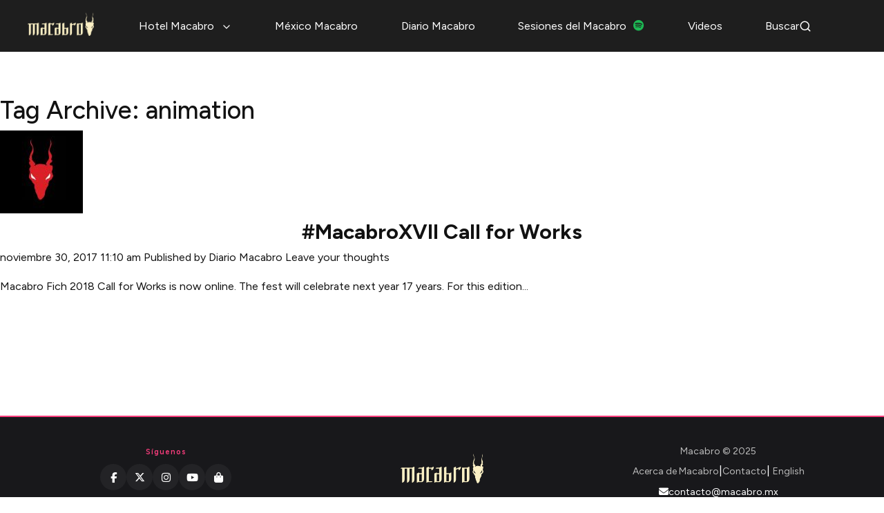

--- FILE ---
content_type: text/html; charset=UTF-8
request_url: https://macabro.mx/tag/animation/
body_size: 11834
content:
<!doctype html>
<html lang="es-MX" class="no-js">
    <head>
        <meta charset="UTF-8">
        <title>animation Archives | Macabro : Macabro</title>

        <link href="//www.google-analytics.com" rel="dns-prefetch">
        <link href="https://macabro.mx/wp-content/themes/macabro2020/img/icons/favicon.ico" rel="shortcut icon">
        <link href="https://macabro.mx/wp-content/themes/macabro2020/img/icons/favicon.png" rel="icon" type="image/png">

        <meta Ihttp-equiv="X-UA-Compatible" content="IE=edge,chrome=1">
        <meta name="viewport" content="width=device-width, initial-scale=1.0">
        <meta name="description" content="Festival Internacional de Cine de Horror">
        
        <!-- Lucide Icons CDN -->
        <script src="https://unpkg.com/lucide@latest"></script>
        
        <!-- Hotjar Tracking Code for https://macabro.mx/ -->
            <script>
            (function(h,o,t,j,a,r){
                h.hj=h.hj||function(){(h.hj.q=h.hj.q||[]).push(arguments)};
                h._hjSettings={hjid:2803421,hjsv:6};
                a=o.getElementsByTagName('head')[0];
                r=o.createElement('script');r.async=1;
                r.src=t+h._hjSettings.hjid+j+h._hjSettings.hjsv;
                a.appendChild(r);
            })(window,document,'https://static.hotjar.com/c/hotjar-','.js?sv=');
        </script>

        <meta name='robots' content='index, follow, max-image-preview:large, max-snippet:-1, max-video-preview:-1' />
	<style>img:is([sizes="auto" i], [sizes^="auto," i]) { contain-intrinsic-size: 3000px 1500px }</style>
	
	<!-- This site is optimized with the Yoast SEO plugin v25.8 - https://yoast.com/wordpress/plugins/seo/ -->
	<link rel="canonical" href="https://macabro.mx/tag/animation/" />
	<meta property="og:locale" content="es_MX" />
	<meta property="og:type" content="article" />
	<meta property="og:title" content="animation Archives | Macabro" />
	<meta property="og:url" content="https://macabro.mx/tag/animation/" />
	<meta property="og:site_name" content="Macabro" />
	<meta name="twitter:card" content="summary_large_image" />
	<meta name="twitter:site" content="@MacabroFICH" />
	<script type="application/ld+json" class="yoast-schema-graph">{"@context":"https://schema.org","@graph":[{"@type":"CollectionPage","@id":"https://macabro.mx/tag/animation/","url":"https://macabro.mx/tag/animation/","name":"animation Archives | Macabro","isPartOf":{"@id":"https://macabro.mx/#website"},"primaryImageOfPage":{"@id":"https://macabro.mx/tag/animation/#primaryimage"},"image":{"@id":"https://macabro.mx/tag/animation/#primaryimage"},"thumbnailUrl":"https://macabro.mx/wp-content/uploads/2017/11/Avatar-Macabro.jpg","breadcrumb":{"@id":"https://macabro.mx/tag/animation/#breadcrumb"},"inLanguage":"es"},{"@type":"ImageObject","inLanguage":"es","@id":"https://macabro.mx/tag/animation/#primaryimage","url":"https://macabro.mx/wp-content/uploads/2017/11/Avatar-Macabro.jpg","contentUrl":"https://macabro.mx/wp-content/uploads/2017/11/Avatar-Macabro.jpg","width":929,"height":929},{"@type":"BreadcrumbList","@id":"https://macabro.mx/tag/animation/#breadcrumb","itemListElement":[{"@type":"ListItem","position":1,"name":"Home","item":"https://macabro.mx/"},{"@type":"ListItem","position":2,"name":"animation"}]},{"@type":"WebSite","@id":"https://macabro.mx/#website","url":"https://macabro.mx/","name":"Macabro","description":"Festival Internacional de Cine de Horror","publisher":{"@id":"https://macabro.mx/#organization"},"potentialAction":[{"@type":"SearchAction","target":{"@type":"EntryPoint","urlTemplate":"https://macabro.mx/?s={search_term_string}"},"query-input":{"@type":"PropertyValueSpecification","valueRequired":true,"valueName":"search_term_string"}}],"inLanguage":"es"},{"@type":"Organization","@id":"https://macabro.mx/#organization","name":"Macabro Film Festival 2025","url":"https://macabro.mx/","logo":{"@type":"ImageObject","inLanguage":"es","@id":"https://macabro.mx/#/schema/logo/image/","url":"https://macabro.mx/wp-content/uploads/2020/11/logo-macabro.png","contentUrl":"https://macabro.mx/wp-content/uploads/2020/11/logo-macabro.png","width":870,"height":336,"caption":"Macabro Film Festival 2025"},"image":{"@id":"https://macabro.mx/#/schema/logo/image/"},"sameAs":["https://www.facebook.com/MacabroFICH","https://x.com/MacabroFICH","https://www.instagram.com/macabrofich/","https://www.youtube.com/user/macabrofest"]}]}</script>
	<!-- / Yoast SEO plugin. -->


<link rel='dns-prefetch' href='//challenges.cloudflare.com' />
<script type="text/javascript">
/* <![CDATA[ */
window._wpemojiSettings = {"baseUrl":"https:\/\/s.w.org\/images\/core\/emoji\/16.0.1\/72x72\/","ext":".png","svgUrl":"https:\/\/s.w.org\/images\/core\/emoji\/16.0.1\/svg\/","svgExt":".svg","source":{"concatemoji":"https:\/\/macabro.mx\/wp-includes\/js\/wp-emoji-release.min.js?ver=6.8.3"}};
/*! This file is auto-generated */
!function(s,n){var o,i,e;function c(e){try{var t={supportTests:e,timestamp:(new Date).valueOf()};sessionStorage.setItem(o,JSON.stringify(t))}catch(e){}}function p(e,t,n){e.clearRect(0,0,e.canvas.width,e.canvas.height),e.fillText(t,0,0);var t=new Uint32Array(e.getImageData(0,0,e.canvas.width,e.canvas.height).data),a=(e.clearRect(0,0,e.canvas.width,e.canvas.height),e.fillText(n,0,0),new Uint32Array(e.getImageData(0,0,e.canvas.width,e.canvas.height).data));return t.every(function(e,t){return e===a[t]})}function u(e,t){e.clearRect(0,0,e.canvas.width,e.canvas.height),e.fillText(t,0,0);for(var n=e.getImageData(16,16,1,1),a=0;a<n.data.length;a++)if(0!==n.data[a])return!1;return!0}function f(e,t,n,a){switch(t){case"flag":return n(e,"\ud83c\udff3\ufe0f\u200d\u26a7\ufe0f","\ud83c\udff3\ufe0f\u200b\u26a7\ufe0f")?!1:!n(e,"\ud83c\udde8\ud83c\uddf6","\ud83c\udde8\u200b\ud83c\uddf6")&&!n(e,"\ud83c\udff4\udb40\udc67\udb40\udc62\udb40\udc65\udb40\udc6e\udb40\udc67\udb40\udc7f","\ud83c\udff4\u200b\udb40\udc67\u200b\udb40\udc62\u200b\udb40\udc65\u200b\udb40\udc6e\u200b\udb40\udc67\u200b\udb40\udc7f");case"emoji":return!a(e,"\ud83e\udedf")}return!1}function g(e,t,n,a){var r="undefined"!=typeof WorkerGlobalScope&&self instanceof WorkerGlobalScope?new OffscreenCanvas(300,150):s.createElement("canvas"),o=r.getContext("2d",{willReadFrequently:!0}),i=(o.textBaseline="top",o.font="600 32px Arial",{});return e.forEach(function(e){i[e]=t(o,e,n,a)}),i}function t(e){var t=s.createElement("script");t.src=e,t.defer=!0,s.head.appendChild(t)}"undefined"!=typeof Promise&&(o="wpEmojiSettingsSupports",i=["flag","emoji"],n.supports={everything:!0,everythingExceptFlag:!0},e=new Promise(function(e){s.addEventListener("DOMContentLoaded",e,{once:!0})}),new Promise(function(t){var n=function(){try{var e=JSON.parse(sessionStorage.getItem(o));if("object"==typeof e&&"number"==typeof e.timestamp&&(new Date).valueOf()<e.timestamp+604800&&"object"==typeof e.supportTests)return e.supportTests}catch(e){}return null}();if(!n){if("undefined"!=typeof Worker&&"undefined"!=typeof OffscreenCanvas&&"undefined"!=typeof URL&&URL.createObjectURL&&"undefined"!=typeof Blob)try{var e="postMessage("+g.toString()+"("+[JSON.stringify(i),f.toString(),p.toString(),u.toString()].join(",")+"));",a=new Blob([e],{type:"text/javascript"}),r=new Worker(URL.createObjectURL(a),{name:"wpTestEmojiSupports"});return void(r.onmessage=function(e){c(n=e.data),r.terminate(),t(n)})}catch(e){}c(n=g(i,f,p,u))}t(n)}).then(function(e){for(var t in e)n.supports[t]=e[t],n.supports.everything=n.supports.everything&&n.supports[t],"flag"!==t&&(n.supports.everythingExceptFlag=n.supports.everythingExceptFlag&&n.supports[t]);n.supports.everythingExceptFlag=n.supports.everythingExceptFlag&&!n.supports.flag,n.DOMReady=!1,n.readyCallback=function(){n.DOMReady=!0}}).then(function(){return e}).then(function(){var e;n.supports.everything||(n.readyCallback(),(e=n.source||{}).concatemoji?t(e.concatemoji):e.wpemoji&&e.twemoji&&(t(e.twemoji),t(e.wpemoji)))}))}((window,document),window._wpemojiSettings);
/* ]]> */
</script>
<link rel='stylesheet' id='lshowcase-main-style-css' href='https://macabro.mx/wp-content/plugins/logos-showcase/css/styles.css?ver=6.8.3' media='all' />
<style id='wp-emoji-styles-inline-css' type='text/css'>

	img.wp-smiley, img.emoji {
		display: inline !important;
		border: none !important;
		box-shadow: none !important;
		height: 1em !important;
		width: 1em !important;
		margin: 0 0.07em !important;
		vertical-align: -0.1em !important;
		background: none !important;
		padding: 0 !important;
	}
</style>
<link rel='stylesheet' id='wp-block-library-css' href='https://macabro.mx/wp-includes/css/dist/block-library/style.min.css?ver=6.8.3' media='all' />
<style id='classic-theme-styles-inline-css' type='text/css'>
/*! This file is auto-generated */
.wp-block-button__link{color:#fff;background-color:#32373c;border-radius:9999px;box-shadow:none;text-decoration:none;padding:calc(.667em + 2px) calc(1.333em + 2px);font-size:1.125em}.wp-block-file__button{background:#32373c;color:#fff;text-decoration:none}
</style>
<style id='global-styles-inline-css' type='text/css'>
:root{--wp--preset--aspect-ratio--square: 1;--wp--preset--aspect-ratio--4-3: 4/3;--wp--preset--aspect-ratio--3-4: 3/4;--wp--preset--aspect-ratio--3-2: 3/2;--wp--preset--aspect-ratio--2-3: 2/3;--wp--preset--aspect-ratio--16-9: 16/9;--wp--preset--aspect-ratio--9-16: 9/16;--wp--preset--color--black: #000000;--wp--preset--color--cyan-bluish-gray: #abb8c3;--wp--preset--color--white: #ffffff;--wp--preset--color--pale-pink: #f78da7;--wp--preset--color--vivid-red: #cf2e2e;--wp--preset--color--luminous-vivid-orange: #ff6900;--wp--preset--color--luminous-vivid-amber: #fcb900;--wp--preset--color--light-green-cyan: #7bdcb5;--wp--preset--color--vivid-green-cyan: #00d084;--wp--preset--color--pale-cyan-blue: #8ed1fc;--wp--preset--color--vivid-cyan-blue: #0693e3;--wp--preset--color--vivid-purple: #9b51e0;--wp--preset--gradient--vivid-cyan-blue-to-vivid-purple: linear-gradient(135deg,rgba(6,147,227,1) 0%,rgb(155,81,224) 100%);--wp--preset--gradient--light-green-cyan-to-vivid-green-cyan: linear-gradient(135deg,rgb(122,220,180) 0%,rgb(0,208,130) 100%);--wp--preset--gradient--luminous-vivid-amber-to-luminous-vivid-orange: linear-gradient(135deg,rgba(252,185,0,1) 0%,rgba(255,105,0,1) 100%);--wp--preset--gradient--luminous-vivid-orange-to-vivid-red: linear-gradient(135deg,rgba(255,105,0,1) 0%,rgb(207,46,46) 100%);--wp--preset--gradient--very-light-gray-to-cyan-bluish-gray: linear-gradient(135deg,rgb(238,238,238) 0%,rgb(169,184,195) 100%);--wp--preset--gradient--cool-to-warm-spectrum: linear-gradient(135deg,rgb(74,234,220) 0%,rgb(151,120,209) 20%,rgb(207,42,186) 40%,rgb(238,44,130) 60%,rgb(251,105,98) 80%,rgb(254,248,76) 100%);--wp--preset--gradient--blush-light-purple: linear-gradient(135deg,rgb(255,206,236) 0%,rgb(152,150,240) 100%);--wp--preset--gradient--blush-bordeaux: linear-gradient(135deg,rgb(254,205,165) 0%,rgb(254,45,45) 50%,rgb(107,0,62) 100%);--wp--preset--gradient--luminous-dusk: linear-gradient(135deg,rgb(255,203,112) 0%,rgb(199,81,192) 50%,rgb(65,88,208) 100%);--wp--preset--gradient--pale-ocean: linear-gradient(135deg,rgb(255,245,203) 0%,rgb(182,227,212) 50%,rgb(51,167,181) 100%);--wp--preset--gradient--electric-grass: linear-gradient(135deg,rgb(202,248,128) 0%,rgb(113,206,126) 100%);--wp--preset--gradient--midnight: linear-gradient(135deg,rgb(2,3,129) 0%,rgb(40,116,252) 100%);--wp--preset--font-size--small: 13px;--wp--preset--font-size--medium: 20px;--wp--preset--font-size--large: 36px;--wp--preset--font-size--x-large: 42px;--wp--preset--spacing--20: 0.44rem;--wp--preset--spacing--30: 0.67rem;--wp--preset--spacing--40: 1rem;--wp--preset--spacing--50: 1.5rem;--wp--preset--spacing--60: 2.25rem;--wp--preset--spacing--70: 3.38rem;--wp--preset--spacing--80: 5.06rem;--wp--preset--shadow--natural: 6px 6px 9px rgba(0, 0, 0, 0.2);--wp--preset--shadow--deep: 12px 12px 50px rgba(0, 0, 0, 0.4);--wp--preset--shadow--sharp: 6px 6px 0px rgba(0, 0, 0, 0.2);--wp--preset--shadow--outlined: 6px 6px 0px -3px rgba(255, 255, 255, 1), 6px 6px rgba(0, 0, 0, 1);--wp--preset--shadow--crisp: 6px 6px 0px rgba(0, 0, 0, 1);}:where(.is-layout-flex){gap: 0.5em;}:where(.is-layout-grid){gap: 0.5em;}body .is-layout-flex{display: flex;}.is-layout-flex{flex-wrap: wrap;align-items: center;}.is-layout-flex > :is(*, div){margin: 0;}body .is-layout-grid{display: grid;}.is-layout-grid > :is(*, div){margin: 0;}:where(.wp-block-columns.is-layout-flex){gap: 2em;}:where(.wp-block-columns.is-layout-grid){gap: 2em;}:where(.wp-block-post-template.is-layout-flex){gap: 1.25em;}:where(.wp-block-post-template.is-layout-grid){gap: 1.25em;}.has-black-color{color: var(--wp--preset--color--black) !important;}.has-cyan-bluish-gray-color{color: var(--wp--preset--color--cyan-bluish-gray) !important;}.has-white-color{color: var(--wp--preset--color--white) !important;}.has-pale-pink-color{color: var(--wp--preset--color--pale-pink) !important;}.has-vivid-red-color{color: var(--wp--preset--color--vivid-red) !important;}.has-luminous-vivid-orange-color{color: var(--wp--preset--color--luminous-vivid-orange) !important;}.has-luminous-vivid-amber-color{color: var(--wp--preset--color--luminous-vivid-amber) !important;}.has-light-green-cyan-color{color: var(--wp--preset--color--light-green-cyan) !important;}.has-vivid-green-cyan-color{color: var(--wp--preset--color--vivid-green-cyan) !important;}.has-pale-cyan-blue-color{color: var(--wp--preset--color--pale-cyan-blue) !important;}.has-vivid-cyan-blue-color{color: var(--wp--preset--color--vivid-cyan-blue) !important;}.has-vivid-purple-color{color: var(--wp--preset--color--vivid-purple) !important;}.has-black-background-color{background-color: var(--wp--preset--color--black) !important;}.has-cyan-bluish-gray-background-color{background-color: var(--wp--preset--color--cyan-bluish-gray) !important;}.has-white-background-color{background-color: var(--wp--preset--color--white) !important;}.has-pale-pink-background-color{background-color: var(--wp--preset--color--pale-pink) !important;}.has-vivid-red-background-color{background-color: var(--wp--preset--color--vivid-red) !important;}.has-luminous-vivid-orange-background-color{background-color: var(--wp--preset--color--luminous-vivid-orange) !important;}.has-luminous-vivid-amber-background-color{background-color: var(--wp--preset--color--luminous-vivid-amber) !important;}.has-light-green-cyan-background-color{background-color: var(--wp--preset--color--light-green-cyan) !important;}.has-vivid-green-cyan-background-color{background-color: var(--wp--preset--color--vivid-green-cyan) !important;}.has-pale-cyan-blue-background-color{background-color: var(--wp--preset--color--pale-cyan-blue) !important;}.has-vivid-cyan-blue-background-color{background-color: var(--wp--preset--color--vivid-cyan-blue) !important;}.has-vivid-purple-background-color{background-color: var(--wp--preset--color--vivid-purple) !important;}.has-black-border-color{border-color: var(--wp--preset--color--black) !important;}.has-cyan-bluish-gray-border-color{border-color: var(--wp--preset--color--cyan-bluish-gray) !important;}.has-white-border-color{border-color: var(--wp--preset--color--white) !important;}.has-pale-pink-border-color{border-color: var(--wp--preset--color--pale-pink) !important;}.has-vivid-red-border-color{border-color: var(--wp--preset--color--vivid-red) !important;}.has-luminous-vivid-orange-border-color{border-color: var(--wp--preset--color--luminous-vivid-orange) !important;}.has-luminous-vivid-amber-border-color{border-color: var(--wp--preset--color--luminous-vivid-amber) !important;}.has-light-green-cyan-border-color{border-color: var(--wp--preset--color--light-green-cyan) !important;}.has-vivid-green-cyan-border-color{border-color: var(--wp--preset--color--vivid-green-cyan) !important;}.has-pale-cyan-blue-border-color{border-color: var(--wp--preset--color--pale-cyan-blue) !important;}.has-vivid-cyan-blue-border-color{border-color: var(--wp--preset--color--vivid-cyan-blue) !important;}.has-vivid-purple-border-color{border-color: var(--wp--preset--color--vivid-purple) !important;}.has-vivid-cyan-blue-to-vivid-purple-gradient-background{background: var(--wp--preset--gradient--vivid-cyan-blue-to-vivid-purple) !important;}.has-light-green-cyan-to-vivid-green-cyan-gradient-background{background: var(--wp--preset--gradient--light-green-cyan-to-vivid-green-cyan) !important;}.has-luminous-vivid-amber-to-luminous-vivid-orange-gradient-background{background: var(--wp--preset--gradient--luminous-vivid-amber-to-luminous-vivid-orange) !important;}.has-luminous-vivid-orange-to-vivid-red-gradient-background{background: var(--wp--preset--gradient--luminous-vivid-orange-to-vivid-red) !important;}.has-very-light-gray-to-cyan-bluish-gray-gradient-background{background: var(--wp--preset--gradient--very-light-gray-to-cyan-bluish-gray) !important;}.has-cool-to-warm-spectrum-gradient-background{background: var(--wp--preset--gradient--cool-to-warm-spectrum) !important;}.has-blush-light-purple-gradient-background{background: var(--wp--preset--gradient--blush-light-purple) !important;}.has-blush-bordeaux-gradient-background{background: var(--wp--preset--gradient--blush-bordeaux) !important;}.has-luminous-dusk-gradient-background{background: var(--wp--preset--gradient--luminous-dusk) !important;}.has-pale-ocean-gradient-background{background: var(--wp--preset--gradient--pale-ocean) !important;}.has-electric-grass-gradient-background{background: var(--wp--preset--gradient--electric-grass) !important;}.has-midnight-gradient-background{background: var(--wp--preset--gradient--midnight) !important;}.has-small-font-size{font-size: var(--wp--preset--font-size--small) !important;}.has-medium-font-size{font-size: var(--wp--preset--font-size--medium) !important;}.has-large-font-size{font-size: var(--wp--preset--font-size--large) !important;}.has-x-large-font-size{font-size: var(--wp--preset--font-size--x-large) !important;}
:where(.wp-block-post-template.is-layout-flex){gap: 1.25em;}:where(.wp-block-post-template.is-layout-grid){gap: 1.25em;}
:where(.wp-block-columns.is-layout-flex){gap: 2em;}:where(.wp-block-columns.is-layout-grid){gap: 2em;}
:root :where(.wp-block-pullquote){font-size: 1.5em;line-height: 1.6;}
</style>
<link rel='stylesheet' id='contact-form-7-css' href='https://macabro.mx/wp-content/plugins/contact-form-7/includes/css/styles.css?ver=6.1.1' media='all' />
<link rel='stylesheet' id='trp-language-switcher-style-css' href='https://macabro.mx/wp-content/plugins/translatepress-multilingual/assets/css/trp-language-switcher.css?ver=2.10.1' media='all' />
<link rel='stylesheet' id='normalize-css' href='https://macabro.mx/wp-content/themes/macabro2020/normalize.css?ver=1.0' media='all' />
<link rel='stylesheet' id='bootstrap-css' href='https://macabro.mx/wp-content/themes/macabro2020/bootstrap.min.css?ver=3.3.5' media='all' />
<link rel='stylesheet' id='magnific-popout-css' href='https://macabro.mx/wp-content/themes/macabro2020/magnific-popup.css?ver=1.0' media='all' />
<link rel='stylesheet' id='html5blank-css' href='https://macabro.mx/wp-content/themes/macabro2020/style.css?ver=1.0' media='all' />
<link rel='stylesheet' id='macabro-style-css' href='https://macabro.mx/wp-content/themes/macabro2020/style.css?ver=1765947580' media='all' />
<script type="text/javascript" src="https://macabro.mx/wp-includes/js/jquery/jquery.min.js?ver=3.7.1" id="jquery-core-js"></script>
<script type="text/javascript" src="https://macabro.mx/wp-includes/js/jquery/jquery-migrate.min.js?ver=3.4.1" id="jquery-migrate-js"></script>
<script type="text/javascript" src="https://macabro.mx/wp-includes/js/jquery/ui/core.min.js?ver=1.13.3" id="jquery-ui-core-js"></script>
<script type="text/javascript" src="https://macabro.mx/wp-includes/js/jquery/ui/tooltip.min.js?ver=1.13.3" id="jquery-ui-tooltip-js"></script>
<script type="text/javascript" src="https://macabro.mx/wp-content/plugins/logos-showcase/js/tooltip.js?ver=6.8.3" id="lshowcase-tooltip-js"></script>
<script type="text/javascript" src="https://macabro.mx/wp-content/themes/macabro2020/js/lib/conditionizr-4.3.0.min.js?ver=4.3.0" id="conditionizr-js"></script>
<script type="text/javascript" src="https://macabro.mx/wp-content/themes/macabro2020/js/lib/modernizr-2.7.1.min.js?ver=2.7.1" id="modernizr-js"></script>
<script type="text/javascript" src="https://macabro.mx/wp-content/themes/macabro2020/js/lib/cycle2.min.js?ver=2.1.6" id="cycle2-js"></script>
<script type="text/javascript" src="https://macabro.mx/wp-content/themes/macabro2020/js/lib/cycle2.carousel.min.js?ver=6.8.3" id="cycle2carousel-js"></script>
<script type="text/javascript" src="https://macabro.mx/wp-content/themes/macabro2020/js/lib/cycle2.swipe.min.js?ver=6.8.3" id="cycle2swipe-js"></script>
<script type="text/javascript" src="https://macabro.mx/wp-content/themes/macabro2020/js/scripts.js?ver=1.0.0" id="html5blankscripts-js"></script>
<link rel="https://api.w.org/" href="https://macabro.mx/wp-json/" /><link rel="alternate" title="JSON" type="application/json" href="https://macabro.mx/wp-json/wp/v2/tags/606" /><link rel="alternate" hreflang="es-MX" href="https://macabro.mx/tag/animation/"/>
<link rel="alternate" hreflang="en-US" href="https://macabro.mx/en/tag/animation/"/>
<link rel="alternate" hreflang="es" href="https://macabro.mx/tag/animation/"/>
<link rel="alternate" hreflang="en" href="https://macabro.mx/en/tag/animation/"/>

        <!-- Font Awesome 6+ CDN -->
        <link rel="stylesheet" href="https://cdnjs.cloudflare.com/ajax/libs/font-awesome/6.5.2/css/all.min.css" crossorigin="anonymous" referrerpolicy="no-referrer" />
        
        <style>

        </style>

        <script>
        // conditionizr.com
        // configure environment tests
        conditionizr.config({
            assets: 'https://macabro.mx/wp-content/themes/macabro2020',
            tests: {}
        });
        </script>

    </head>
    <body class="archive tag tag-animation tag-606 wp-theme-macabro2020 translatepress-es_MX">

        <!-- Skip to Content Link for Accessibility -->
        <a href="#main-content" class="skip-link">Saltar al contenido principal</a>

        <!-- wrapper -->
        <div class="wrapper">

            <!-- header -->
            <header class="header clear" role="banner">
                <div class="container">
                    <!-- logo -->
                    <div class="logo">
                        <a href="/">
                            <img class="logo-img" src="https://macabro.mx/wp-content/themes/macabro2020/img/macabro-logo.png" alt="Macabro">
                        </a>
                    </div>
                    <!-- /logo -->

                    <!-- menu -->
                    <div class="header-menu not-mobile">
                        <!-- nav -->
                        <nav class="nav" role="navigation">
                            <ul class="main-menu">
                                <li class="menu-item-hotel-macabro">
                                    <a href="#">Hotel Macabro <i data-lucide="chevron-down" class="menu-chevron" aria-hidden="true"></i></a>
                                    <ul class="sub-menu">
                                        <li><a href="/presentaciones/">Presentaciones</a></li>
                                <li><a href="/catalogo/">Catálogo</a></li>
                                <li><a href="/sedes/">Sedes</a></li>
                                        <li><a href="/calendario/">Calendario</a></li>
                                        <li><a href="/eventos-especiales/">Eventos especiales</a></li>
                                        <li><a href="/boletos/">Boletos</a></li>
                                        <li><a href="/jurados/">Jurados</a></li>
                                <li><a href="/creditorio/">Creditorio</a></li>
                                        <li><a href="/programa-de-mano/">Programa de mano</a></li>
                                    </ul>
                                </li>
                                <li><a href="/mexico-macabro/">México Macabro</a></li>
                                <li><a href="/diario-macabro/">Diario Macabro</a></li>
                                <li><a href="https://open.spotify.com/show/5ftzJGy4G68WWOIicN7j3o?dl_branch=1" target="_blank" rel="noopener">Sesiones del Macabro <i class="fa-brands fa-spotify" aria-hidden="true" style="margin-left:6px; width:16px; height:16px; font-size:16px; color:#1DB954;"></i></a></li>
                                <li><a href="/videos/">Videos</a></li>
                                <li class="search-menu-item">
                                    <a href="#" class="search-toggle" aria-label="Buscar">
                                        Buscar
                                        <i data-lucide="search" class="search-icon" aria-hidden="true"></i>
                                    </a>
                                </li>

                            </ul>
                        </nav>
                        <!-- /nav -->
                    </div>
                    <!-- /menu -->

                    <!-- mobile-menu -->
                        <button class="mobile-nav-btn" aria-label="Abrir menú">
                          <span class="hamburger-icon" aria-hidden="true">
                            <svg width="28" height="20" viewBox="0 0 28 20" fill="none" xmlns="http://www.w3.org/2000/svg">
                              <rect y="2" width="28" height="3" rx="1.5" fill="white"/>
                              <rect y="8.5" width="28" height="3" rx="1.5" fill="white"/>
                              <rect y="15" width="28" height="3" rx="1.5" fill="white"/>
                            </svg>
                          </span>
                          <span>Menu</span>
                        </button>
                        <div class="mobile-menu-overlay"></div>
                        <div class="mobile-menu">
                            <div class="mobile-menu-header">
                                <img src="https://macabro.mx/wp-content/themes/macabro2020/img/macabro-logo.png" alt="Macabro" class="mobile-menu-logo">
                                <button class="mm-close" aria-label="Cerrar menú">×</button>
                            </div>
                            <div class="mobile-menu-content">
                                <ul class="mobile-main-menu">
                                    <li class="menu-item-hotel-macabro">
                                        <a href="#">Hotel Macabro <i data-lucide="chevron-down" class="menu-chevron" aria-hidden="true"></i></a>
                                        <ul class="sub-menu">
                                            <li><a href="/presentaciones/">Presentaciones</a></li>
                                    <li><a href="/catalogo/">Catálogo</a></li>
                                    <li><a href="/sedes/">Sedes</a></li>
                                            <li><a href="/calendario/">Calendario</a></li>
                                            <li><a href="/eventos-especiales/">Eventos especiales</a></li>
                                            <li><a href="/boletos/">Boletos</a></li>
                                            <li><a href="/jurados/">Jurados</a></li>
                                    <li><a href="/creditorio/">Creditorio</a></li>
                                            <li><a href="/programa-de-mano/">Programa de mano</a></li>
                                        </ul>
                                    </li>
                                    <li><a href="/mexico-macabro/">México Macabro</a></li>
                                    <li><a href="/diario-macabro/">Diario Macabro</a></li>
                                    <li><a href="https://open.spotify.com/show/5ftzJGy4G68WWOIicN7j3o?dl_branch=1" target="_blank" rel="noopener">Sesiones del Macabro <i class="fa-brands fa-spotify" aria-hidden="true" style="margin-left:6px; width:16px; height:16px; font-size:16px; color:#1DB954;"></i></a></li>
                                    <li><a href="/videos/">Videos</a></li>
                                    <li class="search-menu-item">
                                        <a href="#" class="search-toggle" aria-label="Buscar">
                                            Buscar
                                            <i data-lucide="search" class="search-icon" aria-hidden="true"></i>
                                        </a>
                                    </li>


                                </ul>
                            </div>
                        </div>
                    <!-- /mobile-menu -->
                </div>
            </header>
            <!-- /header -->

            <!-- Search Modal -->
            <div class="search-modal" id="searchModal">
                <div class="search-modal-overlay"></div>
                <div class="search-modal-content">
                    <div class="search-modal-header">
                        <h3>Buscar en Macabro</h3>
                        <button class="search-modal-close" aria-label="Cerrar búsqueda">×</button>
                    </div>
                    <div class="search-modal-body">
                        <!-- search -->
<form class="search" method="get" action="https://macabro.mx" role="search">
	<input class="search-input" type="search" name="s" placeholder="Busca dentro de Macabro">
	<button class="search-submit" type="submit" role="button">Buscar</button>
</form>
<!-- /search -->
                    </div>
                </div>
            </div>
            <!-- /Search Modal -->

            <script>
            // Submenu hover delay for Hotel Macabro
            (function() {
              var menuItem = document.querySelector('.menu-item-hotel-macabro');
              var submenu = menuItem ? menuItem.querySelector('.sub-menu') : null;
              var hideTimer;
              if (menuItem && submenu) {
                menuItem.addEventListener('mouseenter', function() {
                  clearTimeout(hideTimer);
                  // Always remove inline display style on desktop
                  if (window.innerWidth > 768) {
                    submenu.style.display = '';
                  }
                  submenu.style.display = 'block';
                  submenu.style.animation = 'fadeInUp 0.3s ease-out';
                });
                menuItem.addEventListener('mouseleave', function() {
                  hideTimer = setTimeout(function() {
                    submenu.style.display = '';
                    submenu.style.animation = '';
                  }, 500);
                });
                submenu.addEventListener('mouseenter', function() {
                  clearTimeout(hideTimer);
                  submenu.style.display = 'block';
                  submenu.style.animation = 'fadeInUp 0.3s ease-out';
                });
                submenu.addEventListener('mouseleave', function() {
                  hideTimer = setTimeout(function() {
                    submenu.style.display = '';
                    submenu.style.animation = '';
                  }, 500);
                });
              }
            })();

            // Modern Mobile Menu Functionality
            (function() {
                const mobileMenuBtn = document.querySelector('.mobile-nav-btn');
                const mobileMenu = document.querySelector('.mobile-menu');
                const mobileMenuOverlay = document.querySelector('.mobile-menu-overlay');
                const mmClose = document.querySelector('.mm-close');
                const hotelMacabroItem = document.querySelector('.mobile-menu .menu-item-hotel-macabro');
                const hotelMacabroLink = hotelMacabroItem ? hotelMacabroItem.querySelector('a') : null;
                const hotelSubmenu = hotelMacabroItem ? hotelMacabroItem.querySelector('.sub-menu') : null;

                // Immediately close mobile menu if on desktop
                if (window.innerWidth > 768) {
                    if (mobileMenu) mobileMenu.classList.remove('mm-show');
                    if (mobileMenuOverlay) mobileMenuOverlay.classList.remove('active');
                    document.body.style.overflow = '';
                }

                // Open mobile menu
                function openMobileMenu() {
                    // Only open on mobile devices
                    if (window.innerWidth <= 768) {
                        mobileMenu.classList.add('mm-show');
                        mobileMenuOverlay.classList.add('active');
                        document.body.style.overflow = 'hidden';
                    }
                }

                // Close mobile menu
                function closeMobileMenu() {
                    mobileMenu.classList.remove('mm-show');
                    mobileMenuOverlay.classList.remove('active');
                    document.body.style.overflow = '';
                    // Close submenu if open
                    if (hotelMacabroItem) {
                        hotelMacabroItem.classList.remove('active');
                    }
                }

                // Search Modal Functionality
                const searchToggles = document.querySelectorAll('.search-toggle');
                const searchModal = document.getElementById('searchModal');
                const searchModalOverlay = searchModal ? searchModal.querySelector('.search-modal-overlay') : null;
                const searchModalClose = searchModal ? searchModal.querySelector('.search-modal-close') : null;
                const searchInput = searchModal ? searchModal.querySelector('.search-input') : null;

                // Open search modal
                function openSearchModal() {
                    if (searchModal) {
                        searchModal.classList.add('active');
                        document.body.style.overflow = 'hidden';
                        // Focus on search input
                        if (searchInput) {
                            setTimeout(() => searchInput.focus(), 100);
                        }
                    }
                }

                // Close search modal
                function closeSearchModal() {
                    if (searchModal) {
                        searchModal.classList.remove('active');
                        document.body.style.overflow = '';
                    }
                }

                // Event listeners for search
                searchToggles.forEach(toggle => {
                    toggle.addEventListener('click', function(e) {
                        e.preventDefault();
                        openSearchModal();
                    });
                });

                if (searchModalClose) {
                    searchModalClose.addEventListener('click', closeSearchModal);
                }

                if (searchModalOverlay) {
                    searchModalOverlay.addEventListener('click', closeSearchModal);
                }

                // Close search modal with Escape key
                document.addEventListener('keydown', function(e) {
                    if (e.key === 'Escape' && searchModal && searchModal.classList.contains('active')) {
                        closeSearchModal();
                    }
                });

                // Search Results Page Functionality
                const searchResultsInput = document.getElementById('searchResultsInput');
                const searchClearBtn = document.getElementById('searchClearBtn');
                const searchResultsSubmit = document.getElementById('searchResultsSubmit');

                if (searchResultsInput && searchClearBtn && searchResultsSubmit) {
                    // Clear search input
                    searchClearBtn.addEventListener('click', function() {
                        searchResultsInput.value = '';
                        searchResultsInput.focus();
                    });

                    // Submit search
                    searchResultsSubmit.addEventListener('click', function() {
                        const query = searchResultsInput.value.trim();
                        if (query) {
                            window.location.href = 'https://macabro.mx/?s=' + encodeURIComponent(query);
                        }
                    });

                    // Submit on Enter key
                    searchResultsInput.addEventListener('keypress', function(e) {
                        if (e.key === 'Enter') {
                            const query = searchResultsInput.value.trim();
                            if (query) {
                                window.location.href = 'https://macabro.mx/?s=' + encodeURIComponent(query);
                            }
                        }
                    });

                    // Show/hide clear button based on input value
                    function toggleClearButton() {
                        if (searchResultsInput.value.trim()) {
                            searchClearBtn.style.display = 'flex';
                        } else {
                            searchClearBtn.style.display = 'none';
                        }
                    }

                    searchResultsInput.addEventListener('input', toggleClearButton);
                    toggleClearButton(); // Initial state
                }

                // Toggle Hotel Macabro submenu
                function toggleHotelSubmenu(e) {
                    e.preventDefault();
                    hotelMacabroItem.classList.toggle('active');
                }

                // Event listeners
                if (mobileMenuBtn) {
                    mobileMenuBtn.addEventListener('click', openMobileMenu);
                }

                if (mmClose) {
                    mmClose.addEventListener('click', closeMobileMenu);
                }

                if (mobileMenuOverlay) {
                    mobileMenuOverlay.addEventListener('click', closeMobileMenu);
                }

                if (hotelMacabroLink && hotelSubmenu) {
                    hotelMacabroLink.addEventListener('click', toggleHotelSubmenu);
                }

                // Close menu on escape key
                document.addEventListener('keydown', function(e) {
                    if (e.key === 'Escape' && mobileMenu.classList.contains('mm-show')) {
                        closeMobileMenu();
                    }
                });

                // Close menu on window resize (if desktop)
                window.addEventListener('resize', function() {
                    if (window.innerWidth > 768 && mobileMenu.classList.contains('mm-show')) {
                        closeMobileMenu();
                    }
                    // Always reset submenu display on desktop
                    if (window.innerWidth > 768) {
                        var desktopMenuItem = document.querySelector('.header-menu .menu-item-hotel-macabro');
                        var desktopSubmenu = desktopMenuItem ? desktopMenuItem.querySelector('.sub-menu') : null;
                        if (desktopSubmenu) {
                            desktopSubmenu.style.display = '';
                            desktopSubmenu.style.animation = '';
                        }
                    }
                });
            })();
            </script>

        </div>

        <template id="tp-language" data-tp-language="es_MX"></template><script type="speculationrules">
{"prefetch":[{"source":"document","where":{"and":[{"href_matches":"\/*"},{"not":{"href_matches":["\/wp-*.php","\/wp-admin\/*","\/wp-content\/uploads\/*","\/wp-content\/*","\/wp-content\/plugins\/*","\/wp-content\/themes\/macabro2020\/*","\/*\\?(.+)"]}},{"not":{"selector_matches":"a[rel~=\"nofollow\"]"}},{"not":{"selector_matches":".no-prefetch, .no-prefetch a"}}]},"eagerness":"conservative"}]}
</script>
<script type="text/javascript" src="https://macabro.mx/wp-includes/js/dist/hooks.min.js?ver=4d63a3d491d11ffd8ac6" id="wp-hooks-js"></script>
<script type="text/javascript" src="https://macabro.mx/wp-includes/js/dist/i18n.min.js?ver=5e580eb46a90c2b997e6" id="wp-i18n-js"></script>
<script type="text/javascript" id="wp-i18n-js-after">
/* <![CDATA[ */
wp.i18n.setLocaleData( { 'text direction\u0004ltr': [ 'ltr' ] } );
/* ]]> */
</script>
<script type="text/javascript" src="https://macabro.mx/wp-content/plugins/contact-form-7/includes/swv/js/index.js?ver=6.1.1" id="swv-js"></script>
<script type="text/javascript" id="contact-form-7-js-translations">
/* <![CDATA[ */
( function( domain, translations ) {
	var localeData = translations.locale_data[ domain ] || translations.locale_data.messages;
	localeData[""].domain = domain;
	wp.i18n.setLocaleData( localeData, domain );
} )( "contact-form-7", {"translation-revision-date":"2025-09-23 21:05:54+0000","generator":"GlotPress\/4.0.1","domain":"messages","locale_data":{"messages":{"":{"domain":"messages","plural-forms":"nplurals=2; plural=n != 1;","lang":"es_MX"},"Error:":["Error:"]}},"comment":{"reference":"includes\/js\/index.js"}} );
/* ]]> */
</script>
<script type="text/javascript" id="contact-form-7-js-before">
/* <![CDATA[ */
var wpcf7 = {
    "api": {
        "root": "https:\/\/macabro.mx\/wp-json\/",
        "namespace": "contact-form-7\/v1"
    },
    "cached": 1
};
/* ]]> */
</script>
<script type="text/javascript" src="https://macabro.mx/wp-content/plugins/contact-form-7/includes/js/index.js?ver=6.1.1" id="contact-form-7-js"></script>
<script type="text/javascript" src="https://challenges.cloudflare.com/turnstile/v0/api.js" id="cloudflare-turnstile-js" data-wp-strategy="async"></script>
<script type="text/javascript" id="cloudflare-turnstile-js-after">
/* <![CDATA[ */
document.addEventListener( 'wpcf7submit', e => turnstile.reset() );
/* ]]> */
</script>
<script type="text/javascript" src="https://macabro.mx/wp-content/themes/macabro2020/js/mobile-nav.js" id="macabro-mobile-nav-js"></script>

    </body>
</html>

	<main role="main">
		<!-- section -->
		<section>

			<h1>Tag Archive: animation</h1>

			
	<!-- article -->
	<article id="post-2287" class="post-2287 post type-post status-publish format-standard has-post-thumbnail hentry category-diario-macabro tag-animation tag-cdmx tag-cine-de-terror tag-documentary tag-horror-film-festivals tag-horror-films tag-long-feature-films tag-macabro-2018 tag-macabro-fich tag-macabro-film-festival tag-macabro-xvii tag-mexico-city tag-short-films">

		<!-- post thumbnail -->
					<a href="https://macabro.mx/macabroxvii-call-for-works/" title="#MacabroXVII Call for Works">
				<img src="https://macabro.mx/wp-content/uploads/2017/11/Avatar-Macabro-120x120.jpg" class="attachment-120x120 size-120x120 wp-post-image" alt="" decoding="async" srcset="https://macabro.mx/wp-content/uploads/2017/11/Avatar-Macabro-120x120.jpg 120w, https://macabro.mx/wp-content/uploads/2017/11/Avatar-Macabro-150x150.jpg 150w, https://macabro.mx/wp-content/uploads/2017/11/Avatar-Macabro-250x250.jpg 250w, https://macabro.mx/wp-content/uploads/2017/11/Avatar-Macabro-768x768.jpg 768w, https://macabro.mx/wp-content/uploads/2017/11/Avatar-Macabro-700x700.jpg 700w, https://macabro.mx/wp-content/uploads/2017/11/Avatar-Macabro.jpg 929w" sizes="(max-width: 120px) 100vw, 120px" />			</a>
				<!-- /post thumbnail -->

		<!-- post title -->
		<h2>
			<a href="https://macabro.mx/macabroxvii-call-for-works/" title="#MacabroXVII Call for Works">#MacabroXVII Call for Works</a>
		</h2>
		<!-- /post title -->

		<!-- post details -->
		<span class="date">noviembre 30, 2017 11:10 am</span>
		<span class="author">Published by <a href="https://macabro.mx/author/diario-macabro/" title="Entradas de Diario Macabro" rel="author">Diario Macabro</a></span>
		<span class="comments"><a href="https://macabro.mx/macabroxvii-call-for-works/#respond">Leave your thoughts</a></span>
		<!-- /post details -->

		<p>Macabro Fich 2018 Call for Works is now online. The fest will celebrate next year 17 years. For this edition...</p>
		
	</article>
	<!-- /article -->



			<!-- pagination -->
<div class="pagination">
	</div>
<!-- /pagination -->

		</section>
		<!-- /section -->
	</main>

<!-- sidebar -->
<aside class="sidebar" role="complementary">

	<div class="sidebar-widget">
		<div id="text-2" class="widget_text">			<div class="textwidget"></div>
		</div>	</div>

	<div class="sidebar-widget">
			</div>

</aside>
<!-- /sidebar -->

            <!-- footer -->
            <style>
            /* Language toggle styling */
            .footer-modern-links .footer-link {
                transition: color 0.3s ease;
            }
            
            .footer-modern-links .footer-link:hover {
                color: #ff6b9d !important;
            }
            
            /* Fix accordion heights for TranslatePress */
            .accordion-content {
                transition: max-height 0.3s ease !important;
            }
            
            .accordion-content.active {
                max-height: none !important;
            }
            
            /* Force proper height calculation */
            .movie-accordion .accordion-row.active .accordion-content,
            .catalog-accordion.active .accordion-content {
                max-height: none !important;
                height: auto !important;
            }
            </style>
            <footer class="footer-modern">
                <div class="footer-modern-inner container">
                    <div class="footer-modern-row">
                        <div class="footer-modern-social">
                            <span class="footer-modern-social-label">Síguenos</span>
                            <div class="footer-modern-social-icons">
                                <a href="https://www.facebook.com/MacabroFICH" target="_blank" rel="noopener" aria-label="Facebook" class="footer-social-link"><i class="fab fa-facebook-f"></i></a>
                                <a href="https://twitter.com/macabrofich" target="_blank" rel="noopener" aria-label="Twitter" class="footer-social-link"><i class="fab fa-x-twitter"></i></a>
                                <a href="https://instagram.com/MacabroFICH/" target="_blank" rel="noopener" aria-label="Instagram" class="footer-social-link"><i class="fab fa-instagram"></i></a>
                                <a href="https://www.youtube.com/user/macabrofest" target="_blank" rel="noopener" aria-label="YouTube" class="footer-social-link"><i class="fab fa-youtube"></i></a>
                                <a href="https://www.kichink.com/stores/macabro#.VcBE35NViko" target="_blank" rel="noopener" aria-label="Kichink" class="footer-social-link"><i class="fas fa-shopping-bag"></i></a>
                            </div>
                        </div>
                        <div class="footer-modern-logo">
                            <a href="https://macabro.mx">
                                <img class="footer-modern-logo-img" src="https://macabro.mx/wp-content/themes/macabro2020/img/macabro-logo.png" alt="Macabro">
                            </a>
                        </div>
                        <div class="footer-modern-contact">
                            <div class="footer-modern-copyright">Macabro © 2025</div>
                            <div class="footer-modern-links">
                                <a class="footer-link" href="/historia/">Acerca de Macabro</a> |
                                <a class="footer-link" href="/contacto/">Contacto</a>
                                <span id="language-toggle"></span>
                                <script>
                                // JavaScript language toggle
                                (function() {
                                    var currentUrl = window.location.pathname;
                                    var timestamp = Date.now();
                                    var languageToggle = document.getElementById('language-toggle');
                                    
                                    if (currentUrl.indexOf('/en') === 0) {
                                        // We're on English page, go back to Spanish
                                        languageToggle.innerHTML = ' | <a class="footer-link" href="http://macabro.mx/?t=' + timestamp + '">Español</a>';
                                    } else {
                                        // We're on Spanish page, go to English
                                        languageToggle.innerHTML = ' | <a class="footer-link" href="http://macabro.mx/en/?t=' + timestamp + '">English</a>';
                                    }
                                })();
                                </script>
                            </div>
                            <a class="footer-modern-email" href="mailto:contacto@macabro.mx"><i class="fas fa-envelope"></i> contacto@macabro.mx</a>
                        </div>
                    </div>
                    
                </div>
                
<nav id="macabro-mobile-nav" class="macabro-mobile-nav" aria-label="Navegación principal móvil" role="navigation">
  <ul class="macabro-mobile-nav-list">
    <li class="nav-item nav-home">
      <a href="https://macabro.mx/" aria-label="Inicio Macabro" class="nav-link nav-logo">
        <img src="https://macabro.mx/wp-content/themes/macabro2020/img/macabro-mobile.png" alt="Macabro" class="nav-logo-img" />
      </a>
    </li>
    <li class="nav-item nav-hotel">
      <button type="button" class="nav-link nav-hotel-btn" aria-label="Hotel Macabro" aria-haspopup="dialog" aria-controls="hotelMacabroModal">
        <img src="https://macabro.mx/wp-content/themes/macabro2020/img/hote_macabro_mobile.png" alt="Hotel Macabro" class="nav-hotel-img" />
      </button>
    </li>
    <li class="nav-item nav-mexico">
      <a href="https://macabro.mx/mexico-macabro" aria-label="México Macabro" class="nav-link">
        <img src="https://macabro.mx/wp-content/themes/macabro2020/img/mm_menu.png" alt="México Macabro" class="nav-mexico-img" />
      </a>
    </li>
    <li class="nav-item nav-mas">
      <button type="button" class="nav-link nav-mas-btn" aria-label="Más Macabro" aria-haspopup="dialog" aria-controls="masMacabroModal">
        <span class="nav-icon mas-icon" aria-hidden="true"></span>
        <span class="nav-label">Más Macabro</span>
      </button>
    </li>
  </ul>
</nav>

<!-- Hotel Macabro Modal (Sheet from Bottom) -->
<div id="hotelMacabroModal" class="macabro-modal macabro-modal-sheet" role="dialog" aria-modal="true" aria-labelledby="hotelMacabroModalTitle" tabindex="-1" hidden>
  <div class="macabro-modal-sheet-content">
    <button class="macabro-modal-close" aria-label="Cerrar menú" data-modal-close><i class="fa-solid fa-xmark" aria-hidden="true"></i></button>
    <h2 id="hotelMacabroModalTitle" class="macabro-modal-title">Hotel Macabro</h2>
    <ul class="macabro-modal-list">
      <li><a href="https://macabro.mx/presentaciones">Presentaciones</a></li>
      <li><a href="https://macabro.mx/catalogo">Catálogo</a></li>
      <li><a href="https://macabro.mx/sedes">Sedes</a></li>
      <li><a href="https://macabro.mx/calendario">Calendario</a></li>
      <li><a href="https://macabro.mx/eventos-especiales">Eventos especiales</a></li>
      <li><a href="https://macabro.mx/boletos">Boletos</a></li>
      <li><a href="https://macabro.mx/jurados">Jurados</a></li>
      <li><a href="https://macabro.mx/creditorio">Creditorio</a></li>
      <li><a href="https://macabro.mx/programa-de-mano">Programa de mano</a></li>
    </ul>
    <button class="macabro-modal-close-bottom" aria-label="Cerrar menú" data-modal-close><i class="fa-solid fa-xmark" aria-hidden="true"></i></button>
  </div>
  <div class="macabro-modal-backdrop" data-modal-close tabindex="-1" aria-hidden="true"></div>
</div>

<!-- Más Macabro Modal (Sheet from Bottom) -->
<div id="masMacabroModal" class="macabro-modal macabro-modal-sheet macabro-modal-small" role="dialog" aria-modal="true" aria-labelledby="masMacabroModalTitle" tabindex="-1" hidden>
  <div class="macabro-modal-sheet-content">
    <button class="macabro-modal-close" aria-label="Cerrar menú" data-modal-close><i class="fa-solid fa-xmark" aria-hidden="true"></i></button>
    <h2 id="masMacabroModalTitle" class="macabro-modal-title">Más Macabro</h2>
    <ul class="macabro-modal-list">
      <li><a href="https://macabro.mx/diario-macabro">Diario Macabro</a></li>
      <li><a href="https://open.spotify.com/show/5ftzJGy4G68WWOIicN7j3o?dl_branch=1" target="_blank" rel="noopener">Sesiones del Macabro <i class="fa-brands fa-spotify" aria-hidden="true"></i></a></li>
      <li><a href="https://macabro.mx/videos">Videos</a></li>
      <li><button class="search-modal-trigger" aria-label="Buscar">Buscar</button></li>
    </ul>
  </div>
  <div class="macabro-modal-backdrop" data-modal-close tabindex="-1" aria-hidden="true"></div>
</div>             </footer>
            <!-- /footer -->

        </div>
        <!-- /wrapper -->

        <template id="tp-language" data-tp-language="es_MX"></template><script type="speculationrules">
{"prefetch":[{"source":"document","where":{"and":[{"href_matches":"\/*"},{"not":{"href_matches":["\/wp-*.php","\/wp-admin\/*","\/wp-content\/uploads\/*","\/wp-content\/*","\/wp-content\/plugins\/*","\/wp-content\/themes\/macabro2020\/*","\/*\\?(.+)"]}},{"not":{"selector_matches":"a[rel~=\"nofollow\"]"}},{"not":{"selector_matches":".no-prefetch, .no-prefetch a"}}]},"eagerness":"conservative"}]}
</script>

        <!-- analytics -->
        <script>
        (function(i,s,o,g,r,a,m){i['GoogleAnalyticsObject']=r;i[r]=i[r]||function(){
            (i[r].q=i[r].q||[]).push(arguments)},i[r].l=1*new Date();a=s.createElement(o),
                m=s.getElementsByTagName(o)[0];a.async=1;a.src=g;m.parentNode.insertBefore(a,m)
        })(window,document,'script','https://www.google-analytics.com/analytics.js','ga');

        ga('create', 'UA-65952615-1', 'auto');
        ga('send', 'pageview');

        var trackOutboundLink = function(url) {
            ga('send', 'event', 'outbound', 'click', url, {
                'transport': 'beacon',
                    'hitCallback': function(){document.location = url;}
            });
        }

        </script>

        <!-- Lucide Init -->
        <script>
          lucide.createIcons();
        </script>

    </body>
</html>
